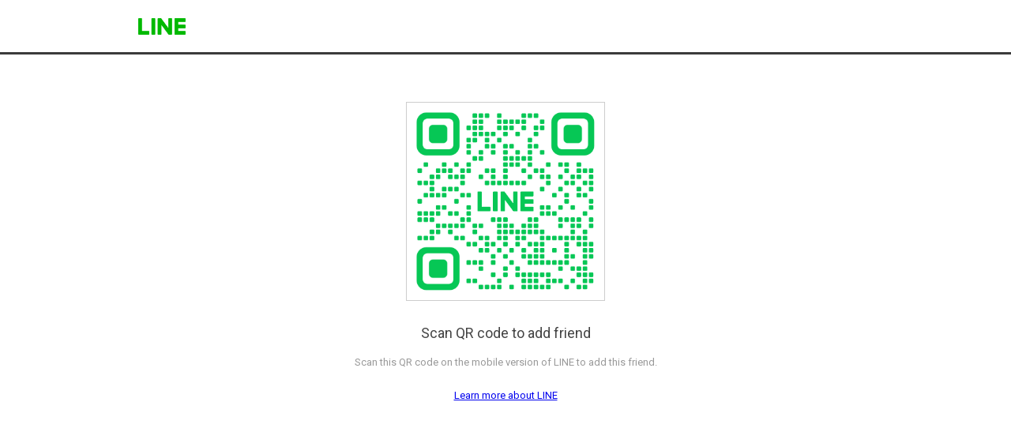

--- FILE ---
content_type: text/html;charset=UTF-8
request_url: https://liff.line.me/1645278921-kWRPP32q/?accountId=yot7815h&openerPlatform=liff&openerKey=profileRecommend
body_size: 2142
content:
<!DOCTYPE html>
<html>

<head prefix="website: http://ogp.me/ns/website#">
    <meta charset="utf-8">

    <meta property="og:type" content="website" />
    <meta property="og:title" content="Official Account Profile" />
    <meta property="og:url" content="https://liff.line.me/1645278921-kWRPP32q/?accountId=yot7815h&amp;openerPlatform=liff&amp;openerKey=profileRecommend" />
    <meta property="og:image" content="https://obs.line-scdn.net/0hf0ERIFvZOR94Kysz8AlGSCt2Mn1LSScUWh8teBhUZG4NZxsqDDEDDhRUZG4NZzYiDywQOBtUFURUehc1GBgTeBRVAXETSTUpDTEAOxZ7O30TYCITTDEfBQ/f256x256" />
    <meta property="og:description" content="リンクを開くにはこちらをタップ" />

<script type="text/javascript">
function buildLiffFullUrl(originalUrl, fullUrl) {
    const hash = location.hash;
    if (hash) {
        const liffState = "?accountId=yot7815h&openerPlatform=liff&openerKey=profileRecommend";
        const liffStateWithHash = liffState + hash;

        const fullUrlWithHash = new URL(originalUrl);
        fullUrlWithHash.searchParams.append("liff.state", liffStateWithHash)

        const liffReferrer = "";
        if (liffReferrer !== "") {
            fullUrlWithHash.searchParams.append("liff.referrer", liffReferrer)
        }

        const liffSource = "";
        if (liffSource !== "") {
            fullUrlWithHash.searchParams.append("liff.source", liffSource)
        }

        return fullUrlWithHash.href;
    } else {
        return fullUrl;
    }
}
</script>

    <script type="text/javascript">
        redirectToTargetPage();

        function redirectToTargetPage() {
            const liffEndpointUrl = "https://page.line.me/"
            let liffFullUrlForBrowser = "https://page.line.me/?liff.state=%3FaccountId%3Dyot7815h%26openerPlatform%3Dliff%26openerKey%3DprofileRecommend"
            liffFullUrlForBrowser = buildLiffFullUrl(liffEndpointUrl, liffFullUrlForBrowser)
            window.location.href = liffFullUrlForBrowser
        }
    </script>
</head>

<body>
    <p><a href="https://page.line.me/?liff.state=%3FaccountId%3Dyot7815h%26openerPlatform%3Dliff%26openerKey%3DprofileRecommend">Please click here if you are not redirected within a few seconds</a></p>
</body>

</html>
